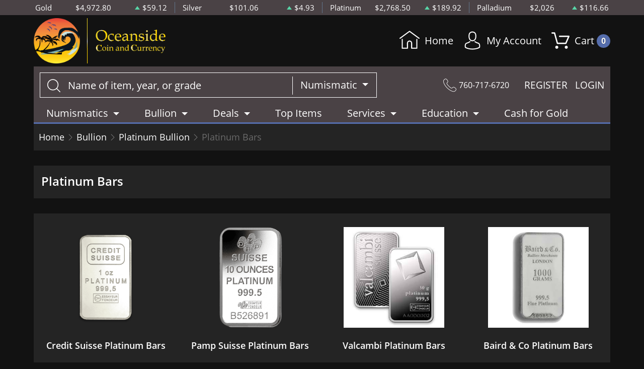

--- FILE ---
content_type: text/html; charset=UTF-8
request_url: https://www.oceanside-coin.com/platinum-bars
body_size: 8214
content:
<!DOCTYPE html>
<html lang="en">
<head>
    <link rel="shortcut icon" href="https://www.oceanside-coin.com/media/img/favicon/am9hlALXXbcKXDyRb6xaNk0tjROe6Sd8HItbBO1I.png"/>
    <meta charset="UTF-8">
    <meta name="viewport"
          content="width=device-width, user-scalable=no, initial-scale=1.0, maximum-scale=1.0, minimum-scale=1.0">
    <meta http-equiv="X-UA-Compatible" content="ie=edge">
    

    
        <link rel="canonical" href="https://www.oceanside-coin.com/platinum-bars">
                <script type="application/ld+json">{"@context":"https:\/\/schema.org","@type":"https:\/\/schema.org\/CollectionPage","name":"Platinum Bars","description":"Buy Platinum Bars online from Oceanside. Trusted Gold Dealer in oceanside. 100% Secure. Call Us Now:760-717-6720","url":"https:\/\/www.oceanside-coin.com\/platinum-bars","breadcrumb":{"@context":"https:\/\/schema.org\/","@type":"BreadcrumbList","itemListElement":[{"@type":"ListItem","position":1,"name":"Home","item":"https:\/\/www.oceanside-coin.com"},{"@type":"ListItem","position":2,"name":"Bullion | Oceanside","item":"https:\/\/www.oceanside-coin.com\/bullion"},{"@type":"ListItem","position":3,"name":"Platinum Bullion | Oceanside","item":"https:\/\/www.oceanside-coin.com\/platinum-bullion"},{"@type":"ListItem","position":4,"name":"Platinum Bars","item":"https:\/\/www.oceanside-coin.com\/platinum-bars"}]},"inLanguage":{"@type":"Language","name":"English Language","alternateName":["eng","En","en","En-en"],"sameAs":"https:\/\/en.wikipedia.org\/wiki\/English_language"},"reviewedBy":{"@id":"https:\/\/www.oceanside-coin.com\/#org"},"keywords":["Platinum Bars"],"mainEntityOfPage":{"@context":"https:\/\/schema.org","@type":"https:\/\/schema.org\/ProductCollection","name":"Platinum Bars","image":{"@type":"ImageObject","url":"https:\/\/www.oceanside-coin.com\/media\/img\/cms\/5VxOuyF9yXNz3XsKMLEE1eiiy2qJzJycqBgGwkYd.jpeg"},"collectionsize":8},"potentialAction":[{"@type":"SearchAction","target":"https:\/\/www.oceanside-coin.com\/catalog\/search?query={query}&type=","query":"required"},{"@context":"https:\/\/schema.org","@type":"BuyAction","agent":{"@type":"Person","name":"Customer"},"seller":{"@id":"https:\/\/www.oceanside-coin.com\/#org","@type":["https:\/\/schema.org\/OnlineBusiness","https:\/\/schema.org\/OnlineStore"],"name":"Oceanside"}},{"@context":"https:\/\/schema.org","@type":"SubscribeAction","agent":{"@type":"Person","name":"Customer"},"object":{"@type":"Thing","name":"Subscribe to Newsletter","description":"Get best offers direct to your mail"}},{"@context":"https:\/\/schema.org","@type":"CommunicateAction","target":"760-717-6720","agent":{"@type":"Person","name":"Customer"},"object":{"@type":"Thing","name":"Free Expert Consultation"}},{"@context":"https:\/\/schema.org","@type":"CommunicateAction","target":"https:\/\/www.oceanside-coin.com\/contact-us","agent":{"@type":"Person","name":"Customer"},"object":{"@type":"Thing","name":"Can\u2019t Find What You Want?","description":"We are here to help. Call us or send a message."}}],"significantLink":["https:\/\/www.oceanside-coin.com\/Credit Suisse Platinum Bars","https:\/\/www.oceanside-coin.com\/Pamp Suisse Platinum Bars","https:\/\/www.oceanside-coin.com\/Valcambi Platinum Bars","https:\/\/www.oceanside-coin.com\/Baird & Co Platinum Bars","https:\/\/www.oceanside-coin.com\/Johnson Matthey Platinum Bars","https:\/\/www.oceanside-coin.com\/Heraeus Platinum Bars","https:\/\/www.oceanside-coin.com\/Geiger Edelmetalle Platinum Bars","https:\/\/www.oceanside-coin.com\/All Platinum Bars"]}</script>
        <meta property="og:title" content="Platinum Bars" />
    <meta property="og:description" content="Buy Platinum Bars online from Oceanside. Trusted Gold Dealer in oceanside. 100% Secure. Call Us Now:760-717-6720" />
            <meta property="og:image" content="https://www.oceanside-coin.com/media/img/cms/5VxOuyF9yXNz3XsKMLEE1eiiy2qJzJycqBgGwkYd.jpeg" />
    
    <title>Platinum Bars | Oceanside</title>
    <meta name="description" content="Buy Platinum Bars online from Oceanside. Trusted Gold Dealer in oceanside. 100% Secure. Call Us Now:760-717-6720">
    <meta name="keywords" content="">
    <meta name="title" content="Platinum Bars | Oceanside">

    
    
            <link rel="stylesheet" href="/themes/default/css/main.css?v=20260123">
                    <link rel="stylesheet" href="https://www.oceanside-coin.com/media/custom/oceanside.css?v=20260123">
            
    
    <meta name="csrf-token" content="lTGPzT9hwbabPnQlFcwHuI4351G5Utfojh5Sct5F"/>
    
    
    

    

    

</head>
<body>



<noscript>Sorry, your browser does not support JavaScript!</noscript>

   <header>
    <div class="top-bar">
      <div class="container">
        <div class="row">
      <div class="col">
      <div class="spot-price" data-material-id="1">
        <span>Gold</span>
        <span class="symbol">Au</span>
        <span class="ask-price">$4,972.80</span>
        <span class=" ascending  change">$59.12</span>
      </div>
    </div>
      <div class="col">
      <div class="spot-price" data-material-id="2">
        <span>Silver</span>
        <span class="symbol">Ag</span>
        <span class="ask-price">$101.06</span>
        <span class=" ascending  change">$4.93</span>
      </div>
    </div>
      <div class="col">
      <div class="spot-price" data-material-id="3">
        <span>Platinum</span>
        <span class="symbol">Pt</span>
        <span class="ask-price">$2,768.50</span>
        <span class=" ascending  change">$189.92</span>
      </div>
    </div>
      <div class="col">
      <div class="spot-price" data-material-id="4">
        <span>Palladium</span>
        <span class="symbol">Pd</span>
        <span class="ask-price">$2,026</span>
        <span class=" ascending  change">$116.66</span>
      </div>
    </div>
  </div>
      </div>
    </div>
    <div class="container">
      <div class="main-bar">
        <div class="logo">
          <a href="/" ><img src=https://www.oceanside-coin.com/media/img/logo/bFmbumX0SsE1L8ouHr3p4bURJZyFr8qNS4agKiOm.png alt=Oceanside Logo></a>
        </div>
        <div class="right-actions">
  <div>
    <a href="/">
      <svg version="1.1" id="Layer_1" xmlns="http://www.w3.org/2000/svg" xmlns:xlink="http://www.w3.org/1999/xlink" x="0px" y="0px"
        viewBox="0 0 512 512" style="enable-background:new 0 0 512 512;" xml:space="preserve">
        <g>
          <g>
            <path d="M506.555,208.064L263.859,30.367c-4.68-3.426-11.038-3.426-15.716,0L5.445,208.064
              c-5.928,4.341-7.216,12.665-2.875,18.593s12.666,7.214,18.593,2.875L256,57.588l234.837,171.943c2.368,1.735,5.12,2.57,7.848,2.57
              c4.096,0,8.138-1.885,10.744-5.445C513.771,220.729,512.483,212.405,506.555,208.064z"/>
          </g>
        </g>
        <g>
          <g>
            <path d="M442.246,232.543c-7.346,0-13.303,5.956-13.303,13.303v211.749H322.521V342.009c0-36.68-29.842-66.52-66.52-66.52
              s-66.52,29.842-66.52,66.52v115.587H83.058V245.847c0-7.347-5.957-13.303-13.303-13.303s-13.303,5.956-13.303,13.303v225.053
              c0,7.347,5.957,13.303,13.303,13.303h133.029c6.996,0,12.721-5.405,13.251-12.267c0.032-0.311,0.052-0.651,0.052-1.036v-128.89
              c0-22.009,17.905-39.914,39.914-39.914s39.914,17.906,39.914,39.914v128.89c0,0.383,0.02,0.717,0.052,1.024
              c0.524,6.867,6.251,12.279,13.251,12.279h133.029c7.347,0,13.303-5.956,13.303-13.303V245.847
              C455.549,238.499,449.593,232.543,442.246,232.543z"/>
          </g>
        </g>
      </svg>
      Home
    </a>
  </div>
  <div class="dropdown user">
    <a href="" class="dropdown-toggle" data-bs-toggle="dropdown">
        <span class='flaticon-social'></span> My Account
    </a>
    <div class="dropdown-menu dropdown-menu-end">
        <div class="cart-content">
    <div class="cart-header ">
        <p>Profile Settings</p>
         <button type="button">&times;</button>
    </div><!--/.cart-header-->
    <div class="cart-body ">
                    <ul>
                <li>
                    <a href="https://www.oceanside-coin.com/login">Login</a>
                </li>
                <li>
                    <a href="https://www.oceanside-coin.com/register">Create new account</a>
                </li>
            </ul>
            </div><!--/.cart-body-->
</div><!--/.cart-content-->
    </div>
</div>
  <div class="dropdown shopping-cart">
    <a href="" class="dropdown-toggle" data-bs-toggle="dropdown">
        <span class="flaticon-commerce"> Cart
            <span data-bind="cart.getItemsCount()">0</span>
        </span>
    </a>
    <div class="dropdown-menu dropdown-menu-end">
        <div class="cart-content">
    <div id="cart-header-box">
        <div class="cart-header ">
            <p><span data-bind="cart.getItemsCount()">0</span> items in Cart</p>
            <button type="button">&times;</button>
        </div><!--/.cart-header-->
                    <div class="cart-empty">Your cart is empty</div>
                <div class="loading"><span class="fas fa-sync-alt"></span></div>
    </div><!--/.cart-content-->
</div>
<script type="text/tmpl" id="cart-header-box-tmpl">
    <div class="cart-header ">
        <p><span><%= cart.getItemsCount() %></span> items in Cart</p>
        <button type="button">&times;</button>
    </div><!--/.cart-header-->
    <% if (cart.getItemsCount() == 0) { %>
        <div class="cart-empty">Your cart is empty</div>
    <% } else { %>
        <div class="cart-body">
            <% _.each(cart.items, function(item) { %>
            <div class="cart-item product" data-product="<%= item.id %>">
                    <div class="cart-img">
                        <a href="<%= _.get(item, 'attributes.url') %>"><img src="<%= _.get(item, 'attributes.image') %>" alt="<%= item.name %>"></a>
                    </div>
                    <div class="cart-description">
                        <a href="<%= _.get(item, 'attributes.url') %>" class="item-name"><%= item.name %></a>
                        <div><%= item.attributes.options_text %></div>
                        <div class="cart-quantity">
                            <div class="quantity-select">
                                <div class="input-group">
                                <span class="input-group-btn">
                                    <button type="button" class="btn btn-link decrease" disabled="disabled" data-ppm-click="cart.changeQuantity:-1">-</button>
                                </span>
                                <input type="text" name="quantity[<%= item.id %>]" class="form-control input-number quantity" value="<%= item.quantity %>" min="1" max="10"
                                       data-ppm-change="cart.changeQuantity">
                                <span class="input-group-btn">
                                    <button type="button" class="btn btn-link increase" data-ppm-click="cart.changeQuantity:+1">+</button>
                                </span>
                                </div><!--/.input-group-->
                            </div>
                            <div class="cart-item-price">
                                <span><%= formatNumber(item.price) %></span>
                            </div>
                            <div class="cart-remove">
                                <button type="button" data-ppm-click="cart.remove">&times;</button>
                            </div>
                        </div><!--/.cart-quantity-->
                        <div class="cart-path">
                            <p>Cash/Check/Wire Price</p>
                        </div>
                    </div><!--/.cart-description-->
                </div><!--/.cart-item-->
             <% }) %>
        </div><!--/.cart-body-->
        <div class="cart-footer ">
            <div class="cart-button-container">
                <a href="https://www.oceanside-coin.com/cart" class="btn btn-blue btn-bg">VIEW CART</a>
            </div>
            <div class="cart-button-container">
                <a href="https://www.oceanside-coin.com/checkout" class="btn btn-yellow btn-bg">CHECKOUT</a>
            </div>
            <div class="cart-total ">
                <p>Sales taxes, if any, will be shown on the checkout page</p>
                <span data-listen="cart"><%=formatNumber(cart.getTotal())%></span>
            </div>
        </div>
    <% } %>
    <div class="loading"><span class="fas fa-sync-alt"></span></div>
</script>
    </div>
</div>
</div>
      </div>
      <div class="main-bar secondary">
        <div class="search-container">
    <form method="GET" action="https://www.oceanside-coin.com/catalog/search" accept-charset="UTF-8" class="search" id="global-search-form">
    <div class="input-group">
        <input class="form-control" placeholder="Name of item, year, or grade" aria-label="..." type="text" name="query" value="">
        <input type="hidden" name="type" value="numismatic">
        <div class="input-group-btn">
            <button type="button" class="btn btn-default dropdown-toggle" data-bs-toggle="dropdown" aria-haspopup="true"
                    aria-expanded="false" data-type="">Numismatic <span class="caret"></span></button>
            <ul class="dropdown-menu dropdown-menu-right">
                                    <li><a class="dropdown-item" data-type="bullion">Bullion</a></li>
                                    <li><a class="dropdown-item" data-type="numismatic">Numismatic</a></li>
                            </ul>
        </div><!--./btn-group-->
    </div><!--./input-group-->
</form><!--/.search-->
</div>

        <div class="right-actions">
          <div class="contact">
            <span class="flaticon-technology"></span>
            760-717-6720
          </div>
          <div class="register-login">
            <a href="https://www.oceanside-coin.com/register">REGISTER</a>
    <a href="https://www.oceanside-coin.com/login">LOGIN</a>

          </div>
        </div>
      </div>
      <nav class="navbar navbar-dashboard navbar-expand-lg">
    <button class="navbar-toggler" type="button" data-bs-toggle="collapse" data-bs-target="#navbarSupportedContent"
            aria-controls="navbarSupportedContent" aria-expanded="false" aria-label="Toggle navigation">
        <span class="navbar-toggler-icon"></span>
        <span>Menu</span>
    </button>

    <div class="collapse navbar-collapse" id="navbarSupportedContent">
        <ul class="nav navbar-nav ">
                    <li class="dropdown">
                                    <a class="dropdown-toggle  " 
                    data-bs-toggle="dropdown" role="button" aria-haspopup="true" aria-expanded="false"
                       href="/catalog/numismatic">
                        Numismatics
                    </a>
                    <div class="dropdown-menu">
                        <div class="row">
                                                            <div class="col-md-3 col-sm-3">
                                    <ul>
                                                                                    <li class="level-1 has-children ">
                                                
                                                <a href="/rare-us-coins" class="column-title" >
                                                    Individual
                                                </a>
                                                
                                                                                                    <ul>
                                                                                                                    <li class="level-2">
                                                                
                                                                <a href="/half-cents-and-cents" class="" >
                                                                    Half-Cents and Cents
                                                                </a>
                                                                
                                                            </li>
                                                                                                                    <li class="level-2">
                                                                
                                                                <a href="/two-and-three-cents" class="" >
                                                                    Two and Three Cents
                                                                </a>
                                                                
                                                            </li>
                                                                                                                    <li class="level-2">
                                                                
                                                                <a href="/nickels" class="" >
                                                                    Nickels
                                                                </a>
                                                                
                                                            </li>
                                                                                                                    <li class="level-2">
                                                                
                                                                <a href="/half-dimes-and-dimes" class="" >
                                                                    Half-Dimes and Dimes
                                                                </a>
                                                                
                                                            </li>
                                                                                                                    <li class="level-2">
                                                                
                                                                <a href="/twenty-cents-and-quarters" class="" >
                                                                    Twenty Cents &amp; Quarters
                                                                </a>
                                                                
                                                            </li>
                                                                                                                    <li class="level-2">
                                                                
                                                                <a href="/half-dollars" class="" >
                                                                    Half Dollars
                                                                </a>
                                                                
                                                            </li>
                                                                                                                    <li class="level-2">
                                                                
                                                                <a href="/dollar-coins" class="" >
                                                                    Dollars
                                                                </a>
                                                                
                                                            </li>
                                                                                                                    <li class="level-2">
                                                                
                                                                <a href="/pre-1933-gold-coins" class="" >
                                                                    Gold Coins
                                                                </a>
                                                                
                                                            </li>
                                                                                                            </ul>
                                                                                            </li>
                                                                            </ul>
                                </div>
                                                            <div class="col-md-3 col-sm-3">
                                    <ul>
                                                                                    <li class="level-1 has-children ">
                                                
                                                <a href="" class="hidden" >
                                                    Individual
                                                </a>
                                                
                                                                                                    <ul>
                                                                                                                    <li class="level-2">
                                                                
                                                                <a href="/commemorative-coins" class="" >
                                                                    Commemoratives
                                                                </a>
                                                                
                                                            </li>
                                                                                                                    <li class="level-2">
                                                                
                                                                <a href="/bullion-coins" class="" >
                                                                    Bullion Coins
                                                                </a>
                                                                
                                                            </li>
                                                                                                                    <li class="level-2">
                                                                
                                                                <a href="/colonial-coins" class="" >
                                                                    Colonials
                                                                </a>
                                                                
                                                            </li>
                                                                                                                    <li class="level-2">
                                                                
                                                                <a href="/territorial-coins" class="" >
                                                                    Territorial
                                                                </a>
                                                                
                                                            </li>
                                                                                                                    <li class="level-2">
                                                                
                                                                <a href="/pattern-coins" class="" >
                                                                    Patterns
                                                                </a>
                                                                
                                                            </li>
                                                                                                                    <li class="level-2">
                                                                
                                                                <a href="/miscellaneous-coins" class="" >
                                                                    Miscellaneous
                                                                </a>
                                                                
                                                            </li>
                                                                                                                    <li class="level-2">
                                                                
                                                                <a href="/world-coins" class="" >
                                                                    World Coins
                                                                </a>
                                                                
                                                            </li>
                                                                                                            </ul>
                                                                                            </li>
                                                                            </ul>
                                </div>
                                                            <div class="col-md-3 col-sm-3">
                                    <ul>
                                                                                    <li class="level-1 has-children ">
                                                
                                                <a href="/bulk-coins" class="column-title" >
                                                    Bulk Items
                                                </a>
                                                
                                                                                                    <ul>
                                                                                                                    <li class="level-2">
                                                                
                                                                <a href="/common-date-coins" class="" >
                                                                    Common Date
                                                                </a>
                                                                
                                                            </li>
                                                                                                            </ul>
                                                                                            </li>
                                                                            </ul>
                                </div>
                                                    </div>
                    </div>
                            </li>
                    <li class="dropdown">
                                    <a class="dropdown-toggle  " 
                    data-bs-toggle="dropdown" role="button" aria-haspopup="true" aria-expanded="false"
                       href="/catalog/bullion">
                        Bullion
                    </a>
                    <div class="dropdown-menu">
                        <div class="row">
                                                            <div class="col-md-3 col-sm-3">
                                    <ul>
                                                                                    <li class="level-1 ">
                                                
                                                <a href="/gold-bullion" class="column-title" >
                                                    Gold
                                                </a>
                                                
                                                                                            </li>
                                                                                    <li class="level-1 has-children ">
                                                
                                                <a href="/gold-coins" class="" >
                                                    Gold Coins
                                                </a>
                                                
                                                                                                    <ul>
                                                                                                                    <li class="level-2">
                                                                
                                                                <a href="/us-gold-coins" class="" >
                                                                    U.S. Gold Coins
                                                                </a>
                                                                
                                                            </li>
                                                                                                                    <li class="level-2">
                                                                
                                                                <a href="/australian-gold-coins" class="" >
                                                                    Australian Gold Coins
                                                                </a>
                                                                
                                                            </li>
                                                                                                                    <li class="level-2">
                                                                
                                                                <a href="/austrian-gold-coins" class="" >
                                                                    Austrian Gold Coins
                                                                </a>
                                                                
                                                            </li>
                                                                                                                    <li class="level-2">
                                                                
                                                                <a href="/british-gold-coins" class="" >
                                                                    British Gold Coins
                                                                </a>
                                                                
                                                            </li>
                                                                                                                    <li class="level-2">
                                                                
                                                                <a href="/canadian-gold-coins" class="" >
                                                                    Canadian Gold Coins
                                                                </a>
                                                                
                                                            </li>
                                                                                                                    <li class="level-2">
                                                                
                                                                <a href="/chinese-gold-coins" class="" >
                                                                    Chinese Gold Coins
                                                                </a>
                                                                
                                                            </li>
                                                                                                                    <li class="level-2">
                                                                
                                                                <a href="/mexican-gold-coins" class="" >
                                                                    Mexican Gold Coins
                                                                </a>
                                                                
                                                            </li>
                                                                                                                    <li class="level-2">
                                                                
                                                                <a href="/south-african-gold-coins" class="" >
                                                                    South African Gold Coins
                                                                </a>
                                                                
                                                            </li>
                                                                                                                    <li class="level-2">
                                                                
                                                                <a href="https://www.oceanside-coin.com/danish-coins" class="" >
                                                                    Danish coins
                                                                </a>
                                                                
                                                            </li>
                                                                                                            </ul>
                                                                                            </li>
                                                                                    <li class="level-1 ">
                                                
                                                <a href="/gold-bars" class="" >
                                                    Gold Bars
                                                </a>
                                                
                                                                                            </li>
                                                                                    <li class="level-1 ">
                                                
                                                <a href="/gold-rounds" class="" >
                                                    Gold Rounds
                                                </a>
                                                
                                                                                            </li>
                                                                                    <li class="level-1 ">
                                                
                                                <a href="https://www.oceanside-coin.com/all-gold-bullion" class="" style=font-style:italic>
                                                    All Gold Bullion
                                                </a>
                                                
                                                                                            </li>
                                                                            </ul>
                                </div>
                                                            <div class="col-md-3 col-sm-3">
                                    <ul>
                                                                                    <li class="level-1 ">
                                                
                                                <a href="/silver-bulion" class="column-title" >
                                                    Silver
                                                </a>
                                                
                                                                                            </li>
                                                                                    <li class="level-1 has-children ">
                                                
                                                <a href="/silver-coins" class="" >
                                                    Silver Coins
                                                </a>
                                                
                                                                                                    <ul>
                                                                                                                    <li class="level-2">
                                                                
                                                                <a href="/us-silver-coins" class="" >
                                                                    U.S. Silver Coins
                                                                </a>
                                                                
                                                            </li>
                                                                                                                    <li class="level-2">
                                                                
                                                                <a href="/australian-silver-coins" class="" >
                                                                    Australian Silver Coins
                                                                </a>
                                                                
                                                            </li>
                                                                                                                    <li class="level-2">
                                                                
                                                                <a href="/austrian-silver-coins" class="" >
                                                                    Austrian Silver Coins
                                                                </a>
                                                                
                                                            </li>
                                                                                                                    <li class="level-2">
                                                                
                                                                <a href="/british-silver-coins" class="" >
                                                                    British Silver Coins
                                                                </a>
                                                                
                                                            </li>
                                                                                                                    <li class="level-2">
                                                                
                                                                <a href="/canadian-silver-coins" class="" >
                                                                    Canadian Silver Coins
                                                                </a>
                                                                
                                                            </li>
                                                                                                                    <li class="level-2">
                                                                
                                                                <a href="/chinese-silver-coins" class="" >
                                                                    Chinese Silver Coins
                                                                </a>
                                                                
                                                            </li>
                                                                                                                    <li class="level-2">
                                                                
                                                                <a href="/mexican-silver-coins" class="" >
                                                                    Mexican Silver Coins
                                                                </a>
                                                                
                                                            </li>
                                                                                                                    <li class="level-2">
                                                                
                                                                <a href="/niue-silver-coins" class="" >
                                                                    Niue Silver Coins
                                                                </a>
                                                                
                                                            </li>
                                                                                                                    <li class="level-2">
                                                                
                                                                <a href="/south-african-silver-coins" class="" >
                                                                    South African Silver Coins
                                                                </a>
                                                                
                                                            </li>
                                                                                                            </ul>
                                                                                            </li>
                                                                                    <li class="level-1 ">
                                                
                                                <a href="/silver-bars" class="" >
                                                    Silver Bars
                                                </a>
                                                
                                                                                            </li>
                                                                                    <li class="level-1 ">
                                                
                                                <a href="/silver-rounds" class="" >
                                                    Silver Rounds
                                                </a>
                                                
                                                                                            </li>
                                                                                    <li class="level-1 ">
                                                
                                                <a href="https://www.oceanside-coin.com/all-silver-bullion" class="" style=font-style:italic>
                                                    All Silver Bullion
                                                </a>
                                                
                                                                                            </li>
                                                                            </ul>
                                </div>
                                                            <div class="col-md-3 col-sm-3">
                                    <ul>
                                                                                    <li class="level-1 has-children ">
                                                
                                                <a href="/platinum-bullion" class="column-title" >
                                                    Platinum
                                                </a>
                                                
                                                                                                    <ul>
                                                                                                                    <li class="level-2">
                                                                
                                                                <a href="/platinum-coins" class="" >
                                                                    Platinum Coins
                                                                </a>
                                                                
                                                            </li>
                                                                                                                    <li class="level-2">
                                                                
                                                                <a href="/platinum-bars" class="" >
                                                                    Platinum Bars
                                                                </a>
                                                                
                                                            </li>
                                                                                                                    <li class="level-2">
                                                                
                                                                <a href="/platinum-rounds" class="" >
                                                                    Platinum Rounds
                                                                </a>
                                                                
                                                            </li>
                                                                                                            </ul>
                                                                                            </li>
                                                                                    <li class="level-1 ">
                                                
                                                <a href="https://www.oceanside-coin.com/all-platinum-bullion" class="" style=font-style:italic>
                                                    All Platinum Bullion
                                                </a>
                                                
                                                                                            </li>
                                                                            </ul>
                                </div>
                                                            <div class="col-md-3 col-sm-3">
                                    <ul>
                                                                                    <li class="level-1 has-children ">
                                                
                                                <a href="/palladium-bullion" class="column-title" >
                                                    Palladium
                                                </a>
                                                
                                                                                                    <ul>
                                                                                                                    <li class="level-2">
                                                                
                                                                <a href="/palladium-coins" class="" >
                                                                    Palladium Coins
                                                                </a>
                                                                
                                                            </li>
                                                                                                                    <li class="level-2">
                                                                
                                                                <a href="/palladium-bars" class="" >
                                                                    Palladium Bars
                                                                </a>
                                                                
                                                            </li>
                                                                                                            </ul>
                                                                                            </li>
                                                                                    <li class="level-1 ">
                                                
                                                <a href="https://www.oceanside-coin.com/all-palladium-bullion" class="" style=font-style:italic>
                                                    All Palladium Bullion
                                                </a>
                                                
                                                                                            </li>
                                                                            </ul>
                                </div>
                                                    </div>
                    </div>
                            </li>
                    <li class="dropdown">
                                    <a class="dropdown-toggle  " 
                    data-bs-toggle="dropdown" role="button" aria-haspopup="true" aria-expanded="false"
                       href="">
                        Deals
                    </a>
                    <div class="dropdown-menu">
                        <div class="row">
                                                            <div class="col-md-3 col-sm-3">
                                    <ul>
                                                                                    <li class="level-1 ">
                                                
                                                <a href="/#" class="column-title" >
                                                    All Deals
                                                </a>
                                                
                                                                                            </li>
                                                                                    <li class="level-1 ">
                                                
                                                <a href="/bullion-deals" class="" >
                                                    Bullion
                                                </a>
                                                
                                                                                            </li>
                                                                                    <li class="level-1 ">
                                                
                                                <a href="/numismatic-deals" class="" >
                                                    Numismatics
                                                </a>
                                                
                                                                                            </li>
                                                                            </ul>
                                </div>
                                                    </div>
                    </div>
                            </li>
                    <li class="dropdown">
                                    <a href="/top-items" class="" >Top Items</a>
                            </li>
                    <li class="dropdown">
                                    <a class="dropdown-toggle  " 
                    data-bs-toggle="dropdown" role="button" aria-haspopup="true" aria-expanded="false"
                       href="">
                        Services
                    </a>
                    <div class="dropdown-menu">
                        <div class="row">
                                                            <div class="col-md-3 col-sm-3">
                                    <ul>
                                                                                    <li class="level-1 ">
                                                
                                                <a href="/appraisals-and-evaluation" class="" >
                                                    Appraisals and Evaluation
                                                </a>
                                                
                                                                                            </li>
                                                                            </ul>
                                </div>
                                                            <div class="col-md-3 col-sm-3">
                                    <ul>
                                                                                    <li class="level-1 ">
                                                
                                                <a href="/legal-consultation-services" class="" >
                                                    Legal Consultation Services
                                                </a>
                                                
                                                                                            </li>
                                                                            </ul>
                                </div>
                                                            <div class="col-md-3 col-sm-3">
                                    <ul>
                                                                                    <li class="level-1 ">
                                                
                                                <a href="/reporting-requirements-buying" class="" >
                                                    Reporting Req: Buying
                                                </a>
                                                
                                                                                            </li>
                                                                                    <li class="level-1 ">
                                                
                                                <a href="/reporting-requirements-selling" class="" >
                                                    Reporting Req: Selling to Us
                                                </a>
                                                
                                                                                            </li>
                                                                            </ul>
                                </div>
                                                            <div class="col-md-3 col-sm-3">
                                    <ul>
                                                                                    <li class="level-1 ">
                                                
                                                <a href="/grading-info" class="" >
                                                    Grading Info
                                                </a>
                                                
                                                                                            </li>
                                                                            </ul>
                                </div>
                                                            <div class="col-md-3 col-sm-3">
                                    <ul>
                                                                                    <li class="level-1 ">
                                                
                                                <a href="/vision-and-mission" class="" >
                                                    Vision and Mission
                                                </a>
                                                
                                                                                            </li>
                                                                            </ul>
                                </div>
                                                    </div>
                    </div>
                            </li>
                    <li class="dropdown">
                                    <a class="dropdown-toggle  " 
                    data-bs-toggle="dropdown" role="button" aria-haspopup="true" aria-expanded="false"
                       href="">
                        Education
                    </a>
                    <div class="dropdown-menu">
                        <div class="row">
                                                            <div class="col-md-3 col-sm-3">
                                    <ul>
                                                                                    <li class="level-1 ">
                                                
                                                <a href="/how-to-sell" class="" >
                                                    How to Sell
                                                </a>
                                                
                                                                                            </li>
                                                                            </ul>
                                </div>
                                                            <div class="col-md-3 col-sm-3">
                                    <ul>
                                                                                    <li class="level-1 ">
                                                
                                                <a href="https://www.oceanside-coin.com/best-way-to-buy-pshisically" class="" >
                                                    Best Way to buy Physically
                                                </a>
                                                
                                                                                            </li>
                                                                            </ul>
                                </div>
                                                            <div class="col-md-3 col-sm-3">
                                    <ul>
                                                                                    <li class="level-1 ">
                                                
                                                <a href="/numismatic-glossary" class="" >
                                                    Numismatic Glossary
                                                </a>
                                                
                                                                                            </li>
                                                                            </ul>
                                </div>
                                                            <div class="col-md-3 col-sm-3">
                                    <ul>
                                                                                    <li class="level-1 ">
                                                
                                                <a href="/what-are-my-coins-worth" class="" >
                                                    What Are My Coins Worth?
                                                </a>
                                                
                                                                                            </li>
                                                                            </ul>
                                </div>
                                                            <div class="col-md-3 col-sm-3">
                                    <ul>
                                                                                    <li class="level-1 ">
                                                
                                                <a href="/key-date-coins-collectors-want" class="" >
                                                    Key Date Coins collectors want
                                                </a>
                                                
                                                                                            </li>
                                                                            </ul>
                                </div>
                                                    </div>
                    </div>
                            </li>
            </ul>
 <ul class="nav navbar-nav navbar-right">
                    <li class="dropdown">
                                    <a href="/cash-for-gold" class="" >Cash for Gold</a>
                            </li>
            </ul>

    </div>
</nav>
    </div>
  </header>


    <main class="info-page faq categories">
        <div class="container">
            <section class="page-header">
                <div class="page-header-top">
                    <ul class="breadcrumb">
                        <li class="breadcrumb-item"><a href="https://www.oceanside-coin.com">Home</a></li>
                                                                                    <li class="breadcrumb-item"><a href="https://www.oceanside-coin.com/bullion">Bullion</a></li>
                                                                                                                <li class="breadcrumb-item"><a href="https://www.oceanside-coin.com/platinum-bullion">Platinum Bullion</a></li>
                                                                                                                <li class="breadcrumb-item active">Platinum Bars</li>
                                                                        </ul>
                </div><!--/.grid-header-bottom-->
            </section>
            <div class="pane description">
                <h1 class="pane-title">Platinum Bars</h1>
                
            </div>
            <section class="pane category">
                <div class="categories-row">
                                                                        <article class="categories-box">
                                <a href="https://www.oceanside-coin.com/credit-suisse-platinum-bars">
                                    <div class="product-image">
                                                                                    <img src="https://www.oceanside-coin.com/media/img/cms/P14EJyDTcKyoajU2HWieFUr2irGvFjAHZviS2MsU.png" alt="Credit Suisse Platinum Bars">
                                                                            </div>
                                    <h6>Credit Suisse Platinum Bars</h6>
                                    <p>Shop 5 products</p>
                                </a>
                            </article>
                                                                                                <article class="categories-box">
                                <a href="https://www.oceanside-coin.com/pamp-suisse-platinum-bars">
                                    <div class="product-image">
                                                                                    <img src="https://www.oceanside-coin.com/media/img/cms/KXh3xjxb6AuHHQ3swNWRC3AvFghul7P6nZLM69uy.png" alt="Pamp Suisse Platinum Bars">
                                                                            </div>
                                    <h6>Pamp Suisse Platinum Bars</h6>
                                    <p>Shop 21 products</p>
                                </a>
                            </article>
                                                                                                <article class="categories-box">
                                <a href="https://www.oceanside-coin.com/valcambi-platinum-bars">
                                    <div class="product-image">
                                                                                    <img src="https://www.oceanside-coin.com/media/img/cms/9JDtRxW7t7k7sJ4elbvNWrGII12k9bIgEeSK7EXl.jpeg" alt="Valcambi Platinum Bars">
                                                                            </div>
                                    <h6>Valcambi Platinum Bars</h6>
                                    <p>Shop 7 products</p>
                                </a>
                            </article>
                                                                                                <article class="categories-box">
                                <a href="https://www.oceanside-coin.com/baird-and-co-platinum-bars">
                                    <div class="product-image">
                                                                                    <img src="https://www.oceanside-coin.com/media/img/cms/18aEzeddtD5oL0ZBGtYS2lxldiVQuIFnzrCqAjJg.jpeg" alt="Baird &amp; Co Platinum Bars">
                                                                            </div>
                                    <h6>Baird &amp; Co Platinum Bars</h6>
                                    <p>Shop 6 products</p>
                                </a>
                            </article>
                                                                                                <article class="categories-box">
                                <a href="https://www.oceanside-coin.com/johnson-matthey-platinum-bars">
                                    <div class="product-image">
                                                                                    <img src="https://www.oceanside-coin.com/media/img/cms/DJykkvZdU4Jie6hxsIAq0HAMkFA6wEKix6Y88muK.png" alt="Johnson Matthey Platinum Bars">
                                                                            </div>
                                    <h6>Johnson Matthey Platinum Bars</h6>
                                    <p>Shop 1 products</p>
                                </a>
                            </article>
                                                                                                <article class="categories-box">
                                <a href="https://www.oceanside-coin.com/heraeus-platinum-bars">
                                    <div class="product-image">
                                                                                    <img src="https://www.oceanside-coin.com/media/img/cms/Q7FMj6d73RFlAlHxl1VrvUgNZIicEM1Y4nmj3xHa.jpeg" alt="Heraeus Platinum Bars">
                                                                            </div>
                                    <h6>Heraeus Platinum Bars</h6>
                                    <p>Shop 4 products</p>
                                </a>
                            </article>
                                                                                                <article class="categories-box">
                                <a href="https://www.oceanside-coin.com/geiger-edelmetalle-platinum-bars">
                                    <div class="product-image">
                                                                                    <img src="https://www.oceanside-coin.com/media/img/cms/r3FyWxIPgFPLJlDuVAR84mRTRsOYYOtWGRMmT11x.png" alt="Geiger Edelmetalle Platinum Bars">
                                                                            </div>
                                    <h6>Geiger Edelmetalle Platinum Bars</h6>
                                    <p>Shop 1 products</p>
                                </a>
                            </article>
                                                                                                <article class="categories-box">
                                <a href="https://www.oceanside-coin.com/all-platinum-bars">
                                    <div class="product-image">
                                                                            </div>
                                    <h6>All Platinum Bars</h6>
                                    <p>Shop 58 products</p>
                                </a>
                            </article>
                                                            </div>
            </section>
                    </div><!--/.container-->
    </main>

<footer>
        <div class="container">
            <nav class="navbar navbar-dashboard navbar-expand-lg">
                                                    <ul class="nav navbar-nav">
    <li><a href="/about-us">About</a></li>
    <li><a href="/faq">FAQ</a></li>
    <li><a href="/contact-us">Locations</a></li>
</ul>
                            </nav>
            <div class="bottom-footer">
                <div class="row">
                                                                <div class="footer-item col-md-3">
    <h5>CERTIFICATIONS</h5>
    <ul class="certifications">
        <a href="https://www.ngccoin.com/" target="_blank">
          <li><img src="/media/custom/ngc-white.png" alt="NGC"></li>
        </a>
        <a href="https://www.money.org/" style="margin-left: 12px;" target="_blank">
          <li><img src="/media/custom/ana-white.png" alt="ANA"></li>
        </a>
        <li><img src="/media/custom/bbb-white.png" alt="BBB"></li>
        <a href="https://www.pcgs.com" style="margin-left: 12px;" target="_blank">
          <li><img src="/media/custom/pcgs-white.png" alt="PCGS"></li>
        </a>
        <a href="https://www.pmgnotes.com/" style="margin-left: 12px;" target="_blank">
          <li><img src="https://www.oceanside-coin.com/media/img/content/N6ERJpZIAVGemeXZRUClJj5rp63vHijXpv7lxaa8.png"></li>
       </a>
       <a href="https://www.usmint.gov/" style="margin-left: 0;" target="_blank">
          <li><img src="https://www.oceanside-coin.com/media/img/content/45EenT1F8XQalHYnEATvBcHTRNyRlvuPcdS9GmJN.png"></li> 
       </a>
        <li><div class="AuthorizeNetSeal">   </div></li>
    </ul>
    <h5>Recommended Links</h5>
    <ul class="certifications">
        <a href="https://www.ha.com/#open-auctions" target="_blank">
          <li><img src="https://www.oceanside-coin.com/media/img/content/R31LemoIZ9OF26PVGQUxy1aE3qkSOKfICcmDPFxc.png" alt="HA"></li>
        </a>
        <a href="https://www.theibns.org/joomla/index.php" style="margin-left: 12px;" target="_blank">
         <li><img src="https://www.oceanside-coin.com/media/img/content/WXeCq8IzczvYd8FWoznN8Jj9S3VFAza70KWuquuW.png"> 
        </li>
        </a>
        <a href="https://www.spmc.org/" style="margin-left: 12px;" target="_blank">
         <li><img src="https://www.oceanside-coin.com/media/img/content/ksLDpi31kzAEVwOqcv1IlGVceTfLVPmRIuAoizQK.png"> 
        </li>
        </a>
        <a href="http://oceansidecarlsbadcoinclub.com/" style="margin-left: 12px;">
          <li><img src="https://www.oceanside-coin.com/media/img/content/pMkVikqf5kFBdVc13NyVcNKRonaITzyH0pwynLA6.png"></li>
        </a>
    </ul>
</div><!--/.col-md-3-->
                                                            <div class="footer-item col-md-2">
            <h5>CUSTOMER CARE</h5>
            <ul class="from-blog">
                                    <li><a href="/contact-us">Contact us</a></li>
                                    <li><a href="/user-profile">My Account</a></li>
                                    <li><a href="/privacy-policy">Privacy Policy</a></li>
                                    <li><a href="/terms-and-conditions">Terms &amp; Conditions</a></li>
                            </ul>
        </div><!--/.col-md-2-->
            <div class="footer-item col-md-2">
            <h5>MY ACCOUNT</h5>
            <ul class="from-blog">
                                    <li><a href="/login">Account Login</a></li>
                                    <li><a href="/orders">Track an Order</a></li>
                                    <li><a href="/orders">Order History</a></li>
                            </ul>
        </div><!--/.col-md-2-->
            <div class="footer-item col-md-2">
            <h5>INFORMATION</h5>
            <ul class="from-blog">
                                    <li><a href="/about-us">About Us</a></li>
                                    <li><a href="/faq">FAQ</a></li>
                                    <li><a href="/payment-methods">Payment Methods</a></li>
                                    <li><a href="/shipping-insurance">Shipping &amp; Insurance</a></li>
                            </ul>
        </div><!--/.col-md-2-->
                        <div class="footer-item col-md-3">
                        
                        <ul class="social">
                                                                                                                                                                                                    
                        </ul>
                    </div>
                    <!--/.col-md-4-->
                </div>
                <!--/.row-->
            </div>
            <!--/.bottom-footer-->
            <div class="rights">
                <p class="copyright">Copyright Oceanside © 2026 |
                    All rights reserved</p>
                <p class="develop">Website and Point-of-Sale powered by:</p>
                <a href="http://www.aureuspos.com/" target="_blank"><img src="/themes/default/img/footer-logo.png?v=20260123"
                        alt="Footer Logo"></a>
            </div>
        </div>
    </footer>






    <script type="text/javascript">
var ppmApp = ppmApp || {};
ppmApp.cartContent = {"prices_changed":false,"last_update":null,"avalara_enabled":null,"avalara_taxes_last_update":null,"avalara_tax_override":0,"user_id":null,"delivery":null,"location_id":null,"payment_method":null,"card":null,"shipping_address_id":null,"billing_address_id":null,"coupon_code":null,"items":[],"conditions":[],"shipping":0,"shipping_tax_rates_avalara":[],"sales_tax":0,"total":0,"payment_source":null,"errors":[],"warnings":[]};
</script>
    <script type="text/javascript">
var ppmApp = ppmApp || {};
ppmApp.user = '';
</script>
    <script type="text/javascript">
var ppmApp = ppmApp || {};
ppmApp.facebook_tracking = 'false';
</script>
    <script src="https://www.oceanside-coin.com/themes/default/js/vendor/all.min.js?v=20260123"></script>
    <script src="https://www.oceanside-coin.com/themes/default/js/app.js?v=20260123"></script>
    <script src="https://www.oceanside-coin.com/themes/default/js/custom.js?v=20260123"></script>
    <script src="https://www.oceanside-coin.com/themes/default/js/cart.js?v=20260123"></script>

            <script src="https://www.oceanside-coin.com/themes/default/js/vendor/riot.min.js?v=20260123"></script>
        <script src="https://www.oceanside-coin.com/themes/default/js/tags.js?v=20260123"></script>
    
    <script src="https://www.oceanside-coin.com/themes/default/js/vendor/parsley.min.js?v=20260123"></script>
    <script src="https://www.oceanside-coin.com/themes/default/js/vendor/parsley/en.js?v=20260123"></script>
    
    



</body>
</html>
